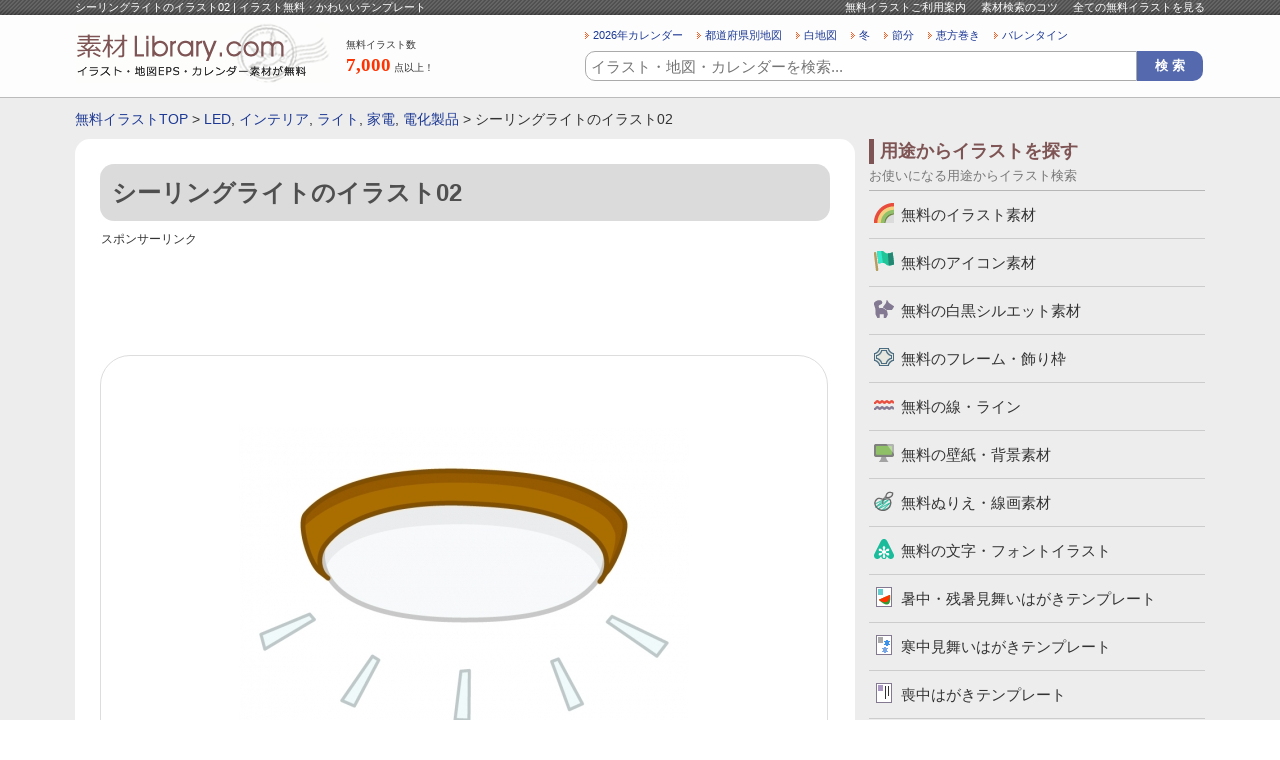

--- FILE ---
content_type: text/html; charset=UTF-8
request_url: https://www.sozai-library.com/sozai/14594
body_size: 9048
content:































	
		<!DOCTYPE html>
	<html lang="ja">
		<head prefix="og: http://ogp.me/ns# fb: http://ogp.me/ns/fb# article: http://ogp.me/ns/article#">
		
		<meta name="viewport" content="width=device-width, initial-scale=1">

		
		<!-- All in One SEO 4.9.3 - aioseo.com -->
		<title>シーリングライトのイラスト02 | イラスト無料・かわいいテンプレート</title>
	<meta name="description" content="シーリングライトのイラスト02です。天井面に取り付ける照明のシーリングライトをイラストにしました。シンプルなので、必要に応じて色や大きさなどをご自由に加工しても大丈夫です。透過になったPNGデータも入っています。ライト、LED、電化製品、家電、インテリア。" />
	<meta name="robots" content="max-snippet:-1, max-image-preview:large, max-video-preview:-1" />
	<link rel="canonical" href="https://www.sozai-library.com/sozai/14594" />
	<meta name="generator" content="All in One SEO (AIOSEO) 4.9.3" />
		<!-- All in One SEO -->

<link rel='stylesheet' id='wp_dlmp_styles-css' href='https://www.sozai-library.com/wp-content/plugins/download-monitor/page-addon/styles.css' type='text/css' media='all' />
	<style type='text/css'>
	.download-info .download-button {
		background-image: url(https://www.sozai-library.com/wp-content/plugins/download-monitor/page-addon/downloadbutton.gif);
	}
	.download-info .more-button {
		background-image: url(https://www.sozai-library.com/wp-content/plugins/download-monitor/page-addon/morebutton.gif);
	}
	</style>

				
				
				
				
				<meta name="Copyright" content="Copyright &copy; www.sozai-library.com 2013-2026 All Rights Reserved." />
		<meta http-equiv="Content-Style-Type" content="text/css" />
		<meta http-equiv="Content-Script-Type" content="text/javascript" />
		<link rel="stylesheet" type="text/css" media="all" href="https://www.sozai-library.com/wp-content/themes/treasure/style.css" />
		<link rel="stylesheet" type="text/css" media="all" href="https://www.sozai-library.com/wp-content/themes/treasure/css/common.css" />
				<link rel="stylesheet" type="text/css" media="all" href="https://www.sozai-library.com/wp-content/themes/treasure/css/layout.css" />
				<meta charset="UTF-8" />
		
				<meta property="og:title" content="シーリングライトのイラスト02 | イラスト無料・かわいいテンプレート" />
		<meta property="og:description" content="すべてのイラストが無料！地図・カレンダー・壁紙・かわいいフリーイラストも豊富にご用意している無料のイラストサイトです。" />
		<meta property="og:image" content="https://www.sozai-library.com/wp-content/themes/treasure/images/common/logo-2.gif" />
						<script async src="https://pagead2.googlesyndication.com/pagead/js/adsbygoogle.js?client=ca-pub-5378534804093260"
		     crossorigin="anonymous"></script>
		
				<!-- Global site tag (gtag.js) - Google Analytics -->
		<script async src="https://www.googletagmanager.com/gtag/js?id=UA-39566497-1"></script>
		<script>
		  window.dataLayer = window.dataLayer || [];
		  function gtag(){dataLayer.push(arguments);}
		  gtag('js', new Date());

		  gtag('config', 'UA-39566497-1');
		</script>

	</head>
	<body>
				<div id="wrapper">
			<div id="header">
				<div id="headerInn">
					<div id="beltBox">
						<div class="ctsBox">
							<h1>
																シーリングライトのイラスト02 | イラスト無料・かわいいテンプレート							</h1>
							<ul>
								<li><a href="https://www.sozai-library.com/about/">無料イラストご利用案内</a></li>
								<li><a href="https://www.sozai-library.com/about/#searchInfoBox">素材検索のコツ</a></li>
								<li><a href="https://www.sozai-library.com/sozai/cate/">全ての無料イラストを見る</a></li>
							</ul>
						</div>
						<!-- /ctsBox -->
					</div>
					<!-- beltBox -->
					<div id="headerMainBox">
						<h2>
							<a href="https://www.sozai-library.com"><img src="https://www.sozai-library.com/wp-content/themes/treasure/images/common/logo.png" width="256" height="60" alt="イラスト無料のテンプレートサイト" /></a>
						</h2>
						<dl class="illustCnt">
							<dt>無料イラスト数</dt>
							<dd><span>7,000</span>点以上！</dd>
						</dl>
						<div id="headR">
							














<ul class="searchKwBox">
	<li><a href="https://www.sozai-library.com/keyword/2026年">2026年カレンダー</a></li>
	<li><a href="https://www.sozai-library.com/keyword/市区町村別">都道府県別地図</a></li>
	<li><a href="https://www.sozai-library.com/keyword/白地図">白地図</a></li>
	<li><a href="https://www.sozai-library.com/keyword/冬">冬</a></li>
	<li><a href="https://www.sozai-library.com/keyword/節分">節分</a></li>
	<li><a href="https://www.sozai-library.com/keyword/恵方巻き">恵方巻き</a></li>
	<li><a href="https://www.sozai-library.com/keyword/バレンタイン">バレンタイン</a></li>
</ul>
							
	<div class="searchBox">
		<form role="search" method="get" id="searchform" action="https://www.sozai-library.com/">
			<dl>
				<dt><input type="text" value="" name="s" id="s" placeholder="イラスト・地図・カレンダーを検索..." /></dt>
				<dd><input type="button" value="検 索" id="searchsubmit" onClick="void(this.form.submit());return false" /></dd>
							</dl>
		</form>
	</div>

						</div>
						<!-- /headR -->
					</div>
					<!-- /headerMainBox -->
				</div>
				<!-- /headerInn -->
			</div>
			<!-- /header -->

										<div id="breadBox">
					<div class="inn">
						<a href="https://www.sozai-library.com">無料イラストTOP</a> &gt; <a href="https://www.sozai-library.com/keyword/led">LED</a>, <a href="https://www.sozai-library.com/keyword/%e3%82%a4%e3%83%b3%e3%83%86%e3%83%aa%e3%82%a2">インテリア</a>, <a href="https://www.sozai-library.com/keyword/%e3%83%a9%e3%82%a4%e3%83%88">ライト</a>, <a href="https://www.sozai-library.com/keyword/%e5%ae%b6%e9%9b%bb">家電</a>, <a href="https://www.sozai-library.com/keyword/%e9%9b%bb%e5%8c%96%e8%a3%bd%e5%93%81">電化製品</a> &gt; シーリングライトのイラスト02					</div>
				</div>
			
			<div id="container">


	
	<div id="main">
		<div id="sozaiDtlBox">

			
				<div class="dtlTitBox">
					<h2>シーリングライトのイラスト02</h2>
									</div>

				<div class="free728-90">
					<p class="sponsorLinkNormal">スポンサーリンク</p>
					<script async src="https://pagead2.googlesyndication.com/pagead/js/adsbygoogle.js?client=ca-pub-5378534804093260"
					     crossorigin="anonymous"></script>
					<!-- 詳細ページ レスポンシブ -->
					<ins class="adsbygoogle"
					     style="display:block"
					     data-ad-client="ca-pub-5378534804093260"
					     data-ad-slot="2568892554"
					     data-ad-format="horizontal"
					     data-full-width-responsive="true"></ins>
					<script>
					     (adsbygoogle = window.adsbygoogle || []).push({});
					</script>
				</div>

				
				<div id="sozaiPhBox" oncontextmenu="return false;">
					<div id="sozaiPh">
						<img width="450" height="337" src="https://www.sozai-library.com/wp-content/uploads/2018/07/celling-light_14594-450x337.jpg" class="attachment-post-thumbnail size-post-thumbnail wp-post-image" alt="シーリングライトのイラスト02" decoding="async" fetchpriority="high" srcset="https://www.sozai-library.com/wp-content/uploads/2018/07/celling-light_14594-450x337.jpg 450w, https://www.sozai-library.com/wp-content/uploads/2018/07/celling-light_14594-300x225.jpg 300w, https://www.sozai-library.com/wp-content/uploads/2018/07/celling-light_14594-56x42.jpg 56w, https://www.sozai-library.com/wp-content/uploads/2018/07/celling-light_14594-112x84.jpg 112w, https://www.sozai-library.com/wp-content/uploads/2018/07/celling-light_14594-90x67.jpg 90w, https://www.sozai-library.com/wp-content/uploads/2018/07/celling-light_14594.jpg 800w" sizes="(max-width: 450px) 100vw, 450px" />					</div>
				</div>

				
				<div class="free728-90">
					<p class="sponsorLinkNormal">スポンサーリンク</p>
					<script async src="https://pagead2.googlesyndication.com/pagead/js/adsbygoogle.js?client=ca-pub-5378534804093260"
					     crossorigin="anonymous"></script>
					<!-- 詳細ページ レスポンシブ 2 -->
					<ins class="adsbygoogle"
					     style="display:block"
					     data-ad-client="ca-pub-5378534804093260"
					     data-ad-slot="8942729219"
					     data-ad-format="auto"
					     data-full-width-responsive="true"></ins>
					<script>
					     (adsbygoogle = window.adsbygoogle || []).push({});
					</script>
				</div>

								<div id="sozaiNameBox">
					<p>無料イラスト名</p>
					<strong>シーリングライトのイラスト02</strong>
				</div>
				<!-- /sozaiNameBox -->

								<div id="dataType">
					<h3>イラストのデータ形式</h3>
					<ul>
																			<li id="eps">EPS</li>
						
													<li id="jpg">JPG</li>
						
													<li id="png">PNG</li>
											</ul>
				</div>

								<div id="cateBox">
					<h3>イラストのカテゴリ</h3>
					<ul>
						<li><a href="https://www.sozai-library.com/sozai/cate/illust" rel="tag">無料のイラスト素材</a></li>
					</ul>
				</div>

								<div id="keywordBox">
					<h3>イラストのキーワード</h3>
						<ul>
<li><a href="https://www.sozai-library.com/keyword/led">LED</a></li>
<li><a href="https://www.sozai-library.com/keyword/%e3%82%a4%e3%83%b3%e3%83%86%e3%83%aa%e3%82%a2">インテリア</a></li>
<li><a href="https://www.sozai-library.com/keyword/%e3%83%a9%e3%82%a4%e3%83%88">ライト</a></li>
<li><a href="https://www.sozai-library.com/keyword/%e5%ae%b6%e9%9b%bb">家電</a></li>
<li><a href="https://www.sozai-library.com/keyword/%e9%9b%bb%e5%8c%96%e8%a3%bd%e5%93%81">電化製品</a></li>
</ul>				</div>
				<!-- /keywordBox -->

																																																																												
									<div id="sozaiRecommendBox">
						<div class="titBox">
							<h3>シーリングライトのイラスト02に関連した無料イラスト</h3>
													</div>
						<div class="ctsBox">
																											<ul>
											<li><a href="https://www.sozai-library.com/sozai/14593"><img width="112" height="84" src="https://www.sozai-library.com/wp-content/uploads/2018/07/celling-light_14593-112x84.jpg" class="attachment-top_thumbnail size-top_thumbnail wp-post-image" alt="シーリングライトのイラスト" decoding="async" srcset="https://www.sozai-library.com/wp-content/uploads/2018/07/celling-light_14593-112x84.jpg 112w, https://www.sozai-library.com/wp-content/uploads/2018/07/celling-light_14593-300x225.jpg 300w, https://www.sozai-library.com/wp-content/uploads/2018/07/celling-light_14593-450x337.jpg 450w, https://www.sozai-library.com/wp-content/uploads/2018/07/celling-light_14593-56x42.jpg 56w, https://www.sozai-library.com/wp-content/uploads/2018/07/celling-light_14593-90x67.jpg 90w, https://www.sozai-library.com/wp-content/uploads/2018/07/celling-light_14593.jpg 800w" sizes="(max-width: 112px) 100vw, 112px" /></a></li>
											<li><a href="https://www.sozai-library.com/sozai/14593">シーリングライトのイラスト</a></li>
										</ul>
																			<ul>
											<li><a href="https://www.sozai-library.com/sozai/12981"><img width="112" height="84" src="https://www.sozai-library.com/wp-content/uploads/2017/11/led_light-bulb_12981-112x84.jpg" class="attachment-top_thumbnail size-top_thumbnail wp-post-image" alt="点灯しているLED電球・ライトのイラスト02" decoding="async" srcset="https://www.sozai-library.com/wp-content/uploads/2017/11/led_light-bulb_12981-112x84.jpg 112w, https://www.sozai-library.com/wp-content/uploads/2017/11/led_light-bulb_12981-300x225.jpg 300w, https://www.sozai-library.com/wp-content/uploads/2017/11/led_light-bulb_12981-450x337.jpg 450w, https://www.sozai-library.com/wp-content/uploads/2017/11/led_light-bulb_12981-56x42.jpg 56w, https://www.sozai-library.com/wp-content/uploads/2017/11/led_light-bulb_12981-90x67.jpg 90w, https://www.sozai-library.com/wp-content/uploads/2017/11/led_light-bulb_12981.jpg 800w" sizes="(max-width: 112px) 100vw, 112px" /></a></li>
											<li><a href="https://www.sozai-library.com/sozai/12981">点灯しているLED電球・ライトのイラスト02</a></li>
										</ul>
																			<ul>
											<li><a href="https://www.sozai-library.com/sozai/12980"><img width="112" height="84" src="https://www.sozai-library.com/wp-content/uploads/2017/11/led_light-bulb_12980-112x84.jpg" class="attachment-top_thumbnail size-top_thumbnail wp-post-image" alt="LED電球・ライトのイラスト02" decoding="async" loading="lazy" srcset="https://www.sozai-library.com/wp-content/uploads/2017/11/led_light-bulb_12980-112x84.jpg 112w, https://www.sozai-library.com/wp-content/uploads/2017/11/led_light-bulb_12980-300x225.jpg 300w, https://www.sozai-library.com/wp-content/uploads/2017/11/led_light-bulb_12980-450x337.jpg 450w, https://www.sozai-library.com/wp-content/uploads/2017/11/led_light-bulb_12980-56x42.jpg 56w, https://www.sozai-library.com/wp-content/uploads/2017/11/led_light-bulb_12980-90x67.jpg 90w, https://www.sozai-library.com/wp-content/uploads/2017/11/led_light-bulb_12980.jpg 800w" sizes="auto, (max-width: 112px) 100vw, 112px" /></a></li>
											<li><a href="https://www.sozai-library.com/sozai/12980">LED電球・ライトのイラスト02</a></li>
										</ul>
																			<ul>
											<li><a href="https://www.sozai-library.com/sozai/12979"><img width="112" height="84" src="https://www.sozai-library.com/wp-content/uploads/2017/11/led_light-bulb_12979-112x84.jpg" class="attachment-top_thumbnail size-top_thumbnail wp-post-image" alt="点灯しているLED電球・ライトのイラスト" decoding="async" loading="lazy" srcset="https://www.sozai-library.com/wp-content/uploads/2017/11/led_light-bulb_12979-112x84.jpg 112w, https://www.sozai-library.com/wp-content/uploads/2017/11/led_light-bulb_12979-300x225.jpg 300w, https://www.sozai-library.com/wp-content/uploads/2017/11/led_light-bulb_12979-450x337.jpg 450w, https://www.sozai-library.com/wp-content/uploads/2017/11/led_light-bulb_12979-56x42.jpg 56w, https://www.sozai-library.com/wp-content/uploads/2017/11/led_light-bulb_12979-90x67.jpg 90w, https://www.sozai-library.com/wp-content/uploads/2017/11/led_light-bulb_12979.jpg 800w" sizes="auto, (max-width: 112px) 100vw, 112px" /></a></li>
											<li><a href="https://www.sozai-library.com/sozai/12979">点灯しているLED電球・ライトのイラスト</a></li>
										</ul>
																							</div>
						<p class="listLink">
							<a href="https://www.sozai-library.com/sozai/cate/">他の無料イラストを見る</a>
						</p>
					</div>
					<!-- /sozaiRecommendBox -->
				
				<ul id="txtDtlTop-2">
					<li>・「<a href="https://www.sozai-library.com">イラスト無料の素材ライブラリー.com</a>」のイラストデータは、個人利用法人利用問わず無料でご利用可能です。</li>
					<li>・無料イラストはIllustratorで編集可能なEPSのベクターデータ（一部イラスト素材を除く）・透過PNG・JPG（まとめてZIPになってます）が入ってますので、必要に応じて加工は自由にしていただいて問題ありません。</li>
					<li>・「シーリングライトのイラスト02」の無料イラストは、このページの「ダウンロード」ボタンをクリックするだけで完了できます。</li>
				</ul>

				<div class="sozaiNameBox-2">
					<h3>シーリングライトのイラスト02</h3>
				</div>

				<div id="sozaiTxt">
					<p>シーリングライトのイラスト02です。</p>
<p>天井面に取り付ける照明のシーリングライトをイラストにしました。</p>
<p>シンプルなので、必要に応じて色や大きさなどをご自由に加工しても大丈夫です。</p>
<p>また、透過になったPNGデータも入っていますが、Illustratorで必要に応じてファイル形式の変換やアレンジもできます。</p>
<p>[ライト、LED、電化製品、家電、インテリア]</p>
<a class="downloadlink" href="https://www.sozai-library.com/download14594.zip">シーリングライトのイラスト02</a>
					<div class="dlTxt-1"><a href="https://www.sozai-library.com/policy/">ご利用規約</a>をお読みの上イラスト・素材をご利用ください。</div>
					<div class="dlTxt-1">
						<strong>■「Google Chrome」「Microsoft Edge」をお使いでダウンロードできない場合</strong><br />
						Google Chrome、Microsoft Edgeのブラウザにて<br />
						一部ダウンロードができないケースがあることを確認しております。<br />
						その場合はお手数ではございますが「Firefox」ブラウザにて<br />
						ダウンロードいただけますようお願い申し上げます。
					</div>
				</div>

				
				<div class="free728-90">
					<p class="sponsorLinkNormal">スポンサーリンク</p>
					<script async src="https://pagead2.googlesyndication.com/pagead/js/adsbygoogle.js?client=ca-pub-5378534804093260"
					     crossorigin="anonymous"></script>
					<!-- 詳細ページ レスポンシブ 4 -->
					<ins class="adsbygoogle"
					     style="display:block"
					     data-ad-client="ca-pub-5378534804093260"
					     data-ad-slot="7242828250"
					     data-ad-format="auto"
					     data-full-width-responsive="true"></ins>
					<script>
					     (adsbygoogle = window.adsbygoogle || []).push({});
					</script>
				</div>


								<div id="sozaiEtcBox">
					<div class="titBox">
						<h3>「シーリングライトのイラスト02」と同じカテゴリのイラスト</h3>
					</div>
					<div class="ctsBox-4">

																								
						
																			<ul>
								<li class="thumb"><a href="https://www.sozai-library.com/sozai/15657"><img width="152" height="114" src="https://www.sozai-library.com/wp-content/uploads/2019/10/jyuuki_crane_15657.jpg" class="attachment-152x152 size-152x152 wp-post-image" alt="かわいいクレーン車のイラスト" decoding="async" loading="lazy" srcset="https://www.sozai-library.com/wp-content/uploads/2019/10/jyuuki_crane_15657.jpg 800w, https://www.sozai-library.com/wp-content/uploads/2019/10/jyuuki_crane_15657-300x225.jpg 300w, https://www.sozai-library.com/wp-content/uploads/2019/10/jyuuki_crane_15657-450x337.jpg 450w, https://www.sozai-library.com/wp-content/uploads/2019/10/jyuuki_crane_15657-56x42.jpg 56w, https://www.sozai-library.com/wp-content/uploads/2019/10/jyuuki_crane_15657-112x84.jpg 112w, https://www.sozai-library.com/wp-content/uploads/2019/10/jyuuki_crane_15657-90x67.jpg 90w" sizes="auto, (max-width: 152px) 100vw, 152px" /></a></li>
																<li><a href="https://www.sozai-library.com/sozai/15657">かわいいクレーン車のイラスト</a></li>
							</ul>
																										<ul>
								<li class="thumb"><a href="https://www.sozai-library.com/sozai/4889"><img width="152" height="114" src="https://www.sozai-library.com/wp-content/uploads/2015/06/4889.jpg" class="attachment-152x152 size-152x152 wp-post-image" alt="二輪の重なった延齢草（エンレイソウ）のイラスト" decoding="async" loading="lazy" srcset="https://www.sozai-library.com/wp-content/uploads/2015/06/4889.jpg 800w, https://www.sozai-library.com/wp-content/uploads/2015/06/4889-300x225.jpg 300w, https://www.sozai-library.com/wp-content/uploads/2015/06/4889-450x337.jpg 450w, https://www.sozai-library.com/wp-content/uploads/2015/06/4889-56x42.jpg 56w, https://www.sozai-library.com/wp-content/uploads/2015/06/4889-112x84.jpg 112w, https://www.sozai-library.com/wp-content/uploads/2015/06/4889-90x67.jpg 90w" sizes="auto, (max-width: 152px) 100vw, 152px" /></a></li>
																<li><a href="https://www.sozai-library.com/sozai/4889">二輪の重なった延齢草（エンレイソウ）のイラスト</a></li>
							</ul>
																										<ul>
								<li class="thumb"><a href="https://www.sozai-library.com/sozai/8633"><img width="152" height="114" src="https://www.sozai-library.com/wp-content/uploads/2016/09/8633.jpg" class="attachment-152x152 size-152x152 wp-post-image" alt="母の日・ラッピングされたカーネーションのイラスト" decoding="async" loading="lazy" srcset="https://www.sozai-library.com/wp-content/uploads/2016/09/8633.jpg 800w, https://www.sozai-library.com/wp-content/uploads/2016/09/8633-300x225.jpg 300w, https://www.sozai-library.com/wp-content/uploads/2016/09/8633-450x337.jpg 450w, https://www.sozai-library.com/wp-content/uploads/2016/09/8633-56x42.jpg 56w, https://www.sozai-library.com/wp-content/uploads/2016/09/8633-112x84.jpg 112w, https://www.sozai-library.com/wp-content/uploads/2016/09/8633-90x67.jpg 90w" sizes="auto, (max-width: 152px) 100vw, 152px" /></a></li>
																<li><a href="https://www.sozai-library.com/sozai/8633">母の日・ラッピングされたカーネーションのイラスト</a></li>
							</ul>
																										<ul class="last">
								<li class="thumb"><a href="https://www.sozai-library.com/sozai/519"><img width="152" height="114" src="https://www.sozai-library.com/wp-content/uploads/2013/05/00519.jpg" class="attachment-152x152 size-152x152 wp-post-image" alt="ゲーム機（DS風）イラスト素材　無料ダウンロード" decoding="async" loading="lazy" srcset="https://www.sozai-library.com/wp-content/uploads/2013/05/00519.jpg 800w, https://www.sozai-library.com/wp-content/uploads/2013/05/00519-300x225.jpg 300w, https://www.sozai-library.com/wp-content/uploads/2013/05/00519-450x337.jpg 450w, https://www.sozai-library.com/wp-content/uploads/2013/05/00519-56x42.jpg 56w, https://www.sozai-library.com/wp-content/uploads/2013/05/00519-112x84.jpg 112w, https://www.sozai-library.com/wp-content/uploads/2013/05/00519-90x67.jpg 90w" sizes="auto, (max-width: 152px) 100vw, 152px" /></a></li>
																<li><a href="https://www.sozai-library.com/sozai/519">ゲーム機（DS風）イラスト素材</a></li>
							</ul>
							<div class="clr"></div>																			<ul>
								<li class="thumb"><a href="https://www.sozai-library.com/sozai/978"><img width="152" height="114" src="https://www.sozai-library.com/wp-content/uploads/2013/07/00978.jpg" class="attachment-152x152 size-152x152 wp-post-image" alt="牛乳・ミルクイラスト素材" decoding="async" loading="lazy" srcset="https://www.sozai-library.com/wp-content/uploads/2013/07/00978.jpg 800w, https://www.sozai-library.com/wp-content/uploads/2013/07/00978-300x225.jpg 300w, https://www.sozai-library.com/wp-content/uploads/2013/07/00978-450x337.jpg 450w, https://www.sozai-library.com/wp-content/uploads/2013/07/00978-56x42.jpg 56w, https://www.sozai-library.com/wp-content/uploads/2013/07/00978-112x84.jpg 112w, https://www.sozai-library.com/wp-content/uploads/2013/07/00978-90x67.jpg 90w" sizes="auto, (max-width: 152px) 100vw, 152px" /></a></li>
																<li><a href="https://www.sozai-library.com/sozai/978">牛乳・ミルクイラスト素材</a></li>
							</ul>
																										<ul>
								<li class="thumb"><a href="https://www.sozai-library.com/sozai/11129"><img width="152" height="114" src="https://www.sozai-library.com/wp-content/uploads/2017/06/sweets_chocolate_roll-cake_11129.jpg" class="attachment-152x152 size-152x152 wp-post-image" alt="チョコレートロールケーキのイラスト" decoding="async" loading="lazy" srcset="https://www.sozai-library.com/wp-content/uploads/2017/06/sweets_chocolate_roll-cake_11129.jpg 800w, https://www.sozai-library.com/wp-content/uploads/2017/06/sweets_chocolate_roll-cake_11129-300x225.jpg 300w, https://www.sozai-library.com/wp-content/uploads/2017/06/sweets_chocolate_roll-cake_11129-450x337.jpg 450w, https://www.sozai-library.com/wp-content/uploads/2017/06/sweets_chocolate_roll-cake_11129-56x42.jpg 56w, https://www.sozai-library.com/wp-content/uploads/2017/06/sweets_chocolate_roll-cake_11129-112x84.jpg 112w, https://www.sozai-library.com/wp-content/uploads/2017/06/sweets_chocolate_roll-cake_11129-90x67.jpg 90w" sizes="auto, (max-width: 152px) 100vw, 152px" /></a></li>
																<li><a href="https://www.sozai-library.com/sozai/11129">チョコレートロールケーキのイラスト</a></li>
							</ul>
																										<ul>
								<li class="thumb"><a href="https://www.sozai-library.com/sozai/15754"><img width="152" height="114" src="https://www.sozai-library.com/wp-content/uploads/2019/10/kanmi_anmitsu_15754.jpg" class="attachment-152x152 size-152x152 wp-post-image" alt="甘味・あんみつのイラスト" decoding="async" loading="lazy" srcset="https://www.sozai-library.com/wp-content/uploads/2019/10/kanmi_anmitsu_15754.jpg 800w, https://www.sozai-library.com/wp-content/uploads/2019/10/kanmi_anmitsu_15754-300x225.jpg 300w, https://www.sozai-library.com/wp-content/uploads/2019/10/kanmi_anmitsu_15754-450x337.jpg 450w, https://www.sozai-library.com/wp-content/uploads/2019/10/kanmi_anmitsu_15754-56x42.jpg 56w, https://www.sozai-library.com/wp-content/uploads/2019/10/kanmi_anmitsu_15754-112x84.jpg 112w, https://www.sozai-library.com/wp-content/uploads/2019/10/kanmi_anmitsu_15754-90x67.jpg 90w" sizes="auto, (max-width: 152px) 100vw, 152px" /></a></li>
																<li><a href="https://www.sozai-library.com/sozai/15754">甘味・あんみつのイラスト</a></li>
							</ul>
																										<ul class="last">
								<li class="thumb"><a href="https://www.sozai-library.com/sozai/14198"><img width="152" height="114" src="https://www.sozai-library.com/wp-content/uploads/2018/05/food_kenchin-jiru_14198.jpg" class="attachment-152x152 size-152x152 wp-post-image" alt="けんちん汁のイラスト02" decoding="async" loading="lazy" srcset="https://www.sozai-library.com/wp-content/uploads/2018/05/food_kenchin-jiru_14198.jpg 800w, https://www.sozai-library.com/wp-content/uploads/2018/05/food_kenchin-jiru_14198-300x225.jpg 300w, https://www.sozai-library.com/wp-content/uploads/2018/05/food_kenchin-jiru_14198-450x337.jpg 450w, https://www.sozai-library.com/wp-content/uploads/2018/05/food_kenchin-jiru_14198-56x42.jpg 56w, https://www.sozai-library.com/wp-content/uploads/2018/05/food_kenchin-jiru_14198-112x84.jpg 112w, https://www.sozai-library.com/wp-content/uploads/2018/05/food_kenchin-jiru_14198-90x67.jpg 90w" sizes="auto, (max-width: 152px) 100vw, 152px" /></a></li>
																<li><a href="https://www.sozai-library.com/sozai/14198">けんちん汁のイラスト02</a></li>
							</ul>
							<div class="clr"></div>											</div>

					<div class="titBox">
						<h3>その他の無料イラスト</h3>
					</div>
					<div class="ctsBox-4">
													<ul>
								<li class="thumb"><a href="https://www.sozai-library.com/sozai/3296"><img width="152" height="114" src="https://www.sozai-library.com/wp-content/uploads/2014/12/3296.jpg" class="attachment-152x152 size-152x152 wp-post-image" alt="和食を食べている女性のイラスト素材" decoding="async" loading="lazy" srcset="https://www.sozai-library.com/wp-content/uploads/2014/12/3296.jpg 800w, https://www.sozai-library.com/wp-content/uploads/2014/12/3296-300x225.jpg 300w, https://www.sozai-library.com/wp-content/uploads/2014/12/3296-450x337.jpg 450w, https://www.sozai-library.com/wp-content/uploads/2014/12/3296-56x42.jpg 56w, https://www.sozai-library.com/wp-content/uploads/2014/12/3296-112x84.jpg 112w, https://www.sozai-library.com/wp-content/uploads/2014/12/3296-90x67.jpg 90w" sizes="auto, (max-width: 152px) 100vw, 152px" /></a></li>
																<li><a href="https://www.sozai-library.com/sozai/3296">和食を食べている女性のイラスト素材</a></li>
							</ul>
																				<ul>
								<li class="thumb"><a href="https://www.sozai-library.com/sozai/835"><img width="152" height="114" src="https://www.sozai-library.com/wp-content/uploads/2013/06/00835.jpg" class="attachment-152x152 size-152x152 wp-post-image" alt="どんぐりイラスト素材" decoding="async" loading="lazy" srcset="https://www.sozai-library.com/wp-content/uploads/2013/06/00835.jpg 800w, https://www.sozai-library.com/wp-content/uploads/2013/06/00835-300x225.jpg 300w, https://www.sozai-library.com/wp-content/uploads/2013/06/00835-450x337.jpg 450w, https://www.sozai-library.com/wp-content/uploads/2013/06/00835-56x42.jpg 56w, https://www.sozai-library.com/wp-content/uploads/2013/06/00835-112x84.jpg 112w, https://www.sozai-library.com/wp-content/uploads/2013/06/00835-90x67.jpg 90w" sizes="auto, (max-width: 152px) 100vw, 152px" /></a></li>
																<li><a href="https://www.sozai-library.com/sozai/835">どんぐりイラスト素材</a></li>
							</ul>
																				<ul>
								<li class="thumb"><a href="https://www.sozai-library.com/sozai/2454"><img width="152" height="114" src="https://www.sozai-library.com/wp-content/uploads/2014/07/2454.jpg" class="attachment-152x152 size-152x152 wp-post-image" alt="福岡県の白地図のイラスト素材" decoding="async" loading="lazy" srcset="https://www.sozai-library.com/wp-content/uploads/2014/07/2454.jpg 800w, https://www.sozai-library.com/wp-content/uploads/2014/07/2454-300x225.jpg 300w, https://www.sozai-library.com/wp-content/uploads/2014/07/2454-450x337.jpg 450w, https://www.sozai-library.com/wp-content/uploads/2014/07/2454-56x42.jpg 56w, https://www.sozai-library.com/wp-content/uploads/2014/07/2454-112x84.jpg 112w, https://www.sozai-library.com/wp-content/uploads/2014/07/2454-90x67.jpg 90w" sizes="auto, (max-width: 152px) 100vw, 152px" /></a></li>
																<li><a href="https://www.sozai-library.com/sozai/2454">福岡県の白地図のイラスト素材</a></li>
							</ul>
																				<ul class="last">
								<li class="thumb"><a href="https://www.sozai-library.com/sozai/14032"><img width="152" height="114" src="https://www.sozai-library.com/wp-content/uploads/2018/04/drier_male_14032.jpg" class="attachment-152x152 size-152x152 wp-post-image" alt="ドライヤーで髪を乾かしている男性のイラスト" decoding="async" loading="lazy" srcset="https://www.sozai-library.com/wp-content/uploads/2018/04/drier_male_14032.jpg 800w, https://www.sozai-library.com/wp-content/uploads/2018/04/drier_male_14032-300x225.jpg 300w, https://www.sozai-library.com/wp-content/uploads/2018/04/drier_male_14032-450x337.jpg 450w, https://www.sozai-library.com/wp-content/uploads/2018/04/drier_male_14032-56x42.jpg 56w, https://www.sozai-library.com/wp-content/uploads/2018/04/drier_male_14032-112x84.jpg 112w, https://www.sozai-library.com/wp-content/uploads/2018/04/drier_male_14032-90x67.jpg 90w" sizes="auto, (max-width: 152px) 100vw, 152px" /></a></li>
																<li><a href="https://www.sozai-library.com/sozai/14032">ドライヤーで髪を乾かしている男性のイラスト</a></li>
							</ul>
							<div class="clr"></div>													<ul>
								<li class="thumb"><a href="https://www.sozai-library.com/sozai/15507"><img width="152" height="114" src="https://www.sozai-library.com/wp-content/uploads/2019/08/vegetable_naganegi_15507.jpg" class="attachment-152x152 size-152x152 wp-post-image" alt="カットした長ネギのイラスト" decoding="async" loading="lazy" srcset="https://www.sozai-library.com/wp-content/uploads/2019/08/vegetable_naganegi_15507.jpg 800w, https://www.sozai-library.com/wp-content/uploads/2019/08/vegetable_naganegi_15507-300x225.jpg 300w, https://www.sozai-library.com/wp-content/uploads/2019/08/vegetable_naganegi_15507-450x337.jpg 450w, https://www.sozai-library.com/wp-content/uploads/2019/08/vegetable_naganegi_15507-56x42.jpg 56w, https://www.sozai-library.com/wp-content/uploads/2019/08/vegetable_naganegi_15507-112x84.jpg 112w, https://www.sozai-library.com/wp-content/uploads/2019/08/vegetable_naganegi_15507-90x67.jpg 90w" sizes="auto, (max-width: 152px) 100vw, 152px" /></a></li>
																<li><a href="https://www.sozai-library.com/sozai/15507">カットした長ネギのイラスト</a></li>
							</ul>
																				<ul>
								<li class="thumb"><a href="https://www.sozai-library.com/sozai/10938"><img width="152" height="114" src="https://www.sozai-library.com/wp-content/uploads/2017/05/kougu_chainsaw_10938.jpg" class="attachment-152x152 size-152x152 wp-post-image" alt="チェーンソーのイラスト02" decoding="async" loading="lazy" srcset="https://www.sozai-library.com/wp-content/uploads/2017/05/kougu_chainsaw_10938.jpg 800w, https://www.sozai-library.com/wp-content/uploads/2017/05/kougu_chainsaw_10938-300x225.jpg 300w, https://www.sozai-library.com/wp-content/uploads/2017/05/kougu_chainsaw_10938-450x337.jpg 450w, https://www.sozai-library.com/wp-content/uploads/2017/05/kougu_chainsaw_10938-56x42.jpg 56w, https://www.sozai-library.com/wp-content/uploads/2017/05/kougu_chainsaw_10938-112x84.jpg 112w, https://www.sozai-library.com/wp-content/uploads/2017/05/kougu_chainsaw_10938-90x67.jpg 90w" sizes="auto, (max-width: 152px) 100vw, 152px" /></a></li>
																<li><a href="https://www.sozai-library.com/sozai/10938">チェーンソーのイラスト02</a></li>
							</ul>
																				<ul>
								<li class="thumb"><a href="https://www.sozai-library.com/sozai/12189"><img width="152" height="114" src="https://www.sozai-library.com/wp-content/uploads/2017/09/gakki_accordion_12189.jpg" class="attachment-152x152 size-152x152 wp-post-image" alt="アコーディオンのイラスト" decoding="async" loading="lazy" srcset="https://www.sozai-library.com/wp-content/uploads/2017/09/gakki_accordion_12189.jpg 800w, https://www.sozai-library.com/wp-content/uploads/2017/09/gakki_accordion_12189-300x225.jpg 300w, https://www.sozai-library.com/wp-content/uploads/2017/09/gakki_accordion_12189-450x337.jpg 450w, https://www.sozai-library.com/wp-content/uploads/2017/09/gakki_accordion_12189-56x42.jpg 56w, https://www.sozai-library.com/wp-content/uploads/2017/09/gakki_accordion_12189-112x84.jpg 112w, https://www.sozai-library.com/wp-content/uploads/2017/09/gakki_accordion_12189-90x67.jpg 90w" sizes="auto, (max-width: 152px) 100vw, 152px" /></a></li>
																<li><a href="https://www.sozai-library.com/sozai/12189">アコーディオンのイラスト</a></li>
							</ul>
																				<ul class="last">
								<li class="thumb"><a href="https://www.sozai-library.com/sozai/5926"><img width="152" height="114" src="https://www.sozai-library.com/wp-content/uploads/2015/11/5926.jpg" class="attachment-152x152 size-152x152 wp-post-image" alt="お猿さんの置物と「申」の年賀イラスト02" decoding="async" loading="lazy" srcset="https://www.sozai-library.com/wp-content/uploads/2015/11/5926.jpg 800w, https://www.sozai-library.com/wp-content/uploads/2015/11/5926-300x225.jpg 300w, https://www.sozai-library.com/wp-content/uploads/2015/11/5926-450x337.jpg 450w, https://www.sozai-library.com/wp-content/uploads/2015/11/5926-56x42.jpg 56w, https://www.sozai-library.com/wp-content/uploads/2015/11/5926-112x84.jpg 112w, https://www.sozai-library.com/wp-content/uploads/2015/11/5926-90x67.jpg 90w" sizes="auto, (max-width: 152px) 100vw, 152px" /></a></li>
																<li><a href="https://www.sozai-library.com/sozai/5926">お猿さんの置物と「申」の年賀イラスト02</a></li>
							</ul>
							<div class="clr"></div>													<ul>
								<li class="thumb"><a href="https://www.sozai-library.com/sozai/5169"><img width="152" height="114" src="https://www.sozai-library.com/wp-content/uploads/2015/08/5169.jpg" class="attachment-152x152 size-152x152 wp-post-image" alt="爽やかな水色の自転車のイラスト" decoding="async" loading="lazy" srcset="https://www.sozai-library.com/wp-content/uploads/2015/08/5169.jpg 800w, https://www.sozai-library.com/wp-content/uploads/2015/08/5169-300x225.jpg 300w, https://www.sozai-library.com/wp-content/uploads/2015/08/5169-450x337.jpg 450w, https://www.sozai-library.com/wp-content/uploads/2015/08/5169-56x42.jpg 56w, https://www.sozai-library.com/wp-content/uploads/2015/08/5169-112x84.jpg 112w, https://www.sozai-library.com/wp-content/uploads/2015/08/5169-90x67.jpg 90w" sizes="auto, (max-width: 152px) 100vw, 152px" /></a></li>
																<li><a href="https://www.sozai-library.com/sozai/5169">爽やかな水色の自転車のイラスト</a></li>
							</ul>
																				<ul>
								<li class="thumb"><a href="https://www.sozai-library.com/sozai/1299"><img width="152" height="114" src="https://www.sozai-library.com/wp-content/uploads/2013/10/01299.jpg" class="attachment-152x152 size-152x152 wp-post-image" alt="おでんのイラスト素材" decoding="async" loading="lazy" srcset="https://www.sozai-library.com/wp-content/uploads/2013/10/01299.jpg 800w, https://www.sozai-library.com/wp-content/uploads/2013/10/01299-300x225.jpg 300w, https://www.sozai-library.com/wp-content/uploads/2013/10/01299-450x337.jpg 450w, https://www.sozai-library.com/wp-content/uploads/2013/10/01299-56x42.jpg 56w, https://www.sozai-library.com/wp-content/uploads/2013/10/01299-112x84.jpg 112w, https://www.sozai-library.com/wp-content/uploads/2013/10/01299-90x67.jpg 90w" sizes="auto, (max-width: 152px) 100vw, 152px" /></a></li>
																<li><a href="https://www.sozai-library.com/sozai/1299">おでんのイラスト素材</a></li>
							</ul>
																				<ul>
								<li class="thumb"><a href="https://www.sozai-library.com/sozai/434"><img width="152" height="114" src="https://www.sozai-library.com/wp-content/uploads/2013/05/00434.jpg" class="attachment-152x152 size-152x152 wp-post-image" alt="車・スポーツカーシルエットイラスト素材　無料ダウンロード" decoding="async" loading="lazy" srcset="https://www.sozai-library.com/wp-content/uploads/2013/05/00434.jpg 800w, https://www.sozai-library.com/wp-content/uploads/2013/05/00434-300x225.jpg 300w, https://www.sozai-library.com/wp-content/uploads/2013/05/00434-450x337.jpg 450w, https://www.sozai-library.com/wp-content/uploads/2013/05/00434-56x42.jpg 56w, https://www.sozai-library.com/wp-content/uploads/2013/05/00434-112x84.jpg 112w, https://www.sozai-library.com/wp-content/uploads/2013/05/00434-90x67.jpg 90w" sizes="auto, (max-width: 152px) 100vw, 152px" /></a></li>
																<li><a href="https://www.sozai-library.com/sozai/434">車・スポーツカーシルエットイラスト素材</a></li>
							</ul>
																				<ul class="last">
								<li class="thumb"><a href="https://www.sozai-library.com/sozai/13117"><img width="152" height="114" src="https://www.sozai-library.com/wp-content/uploads/2017/12/tank-truck_13117.jpg" class="attachment-152x152 size-152x152 wp-post-image" alt="タンクローリーのイラスト02" decoding="async" loading="lazy" srcset="https://www.sozai-library.com/wp-content/uploads/2017/12/tank-truck_13117.jpg 800w, https://www.sozai-library.com/wp-content/uploads/2017/12/tank-truck_13117-300x225.jpg 300w, https://www.sozai-library.com/wp-content/uploads/2017/12/tank-truck_13117-450x337.jpg 450w, https://www.sozai-library.com/wp-content/uploads/2017/12/tank-truck_13117-56x42.jpg 56w, https://www.sozai-library.com/wp-content/uploads/2017/12/tank-truck_13117-112x84.jpg 112w, https://www.sozai-library.com/wp-content/uploads/2017/12/tank-truck_13117-90x67.jpg 90w" sizes="auto, (max-width: 152px) 100vw, 152px" /></a></li>
																<li><a href="https://www.sozai-library.com/sozai/13117">タンクローリーのイラスト02</a></li>
							</ul>
							<div class="clr"></div>													<ul>
								<li class="thumb"><a href="https://www.sozai-library.com/sozai/5421"><img width="152" height="114" src="https://www.sozai-library.com/wp-content/uploads/2015/08/5421.jpg" class="attachment-152x152 size-152x152 wp-post-image" alt="「ご案内」の文字イラスト02" decoding="async" loading="lazy" srcset="https://www.sozai-library.com/wp-content/uploads/2015/08/5421.jpg 800w, https://www.sozai-library.com/wp-content/uploads/2015/08/5421-300x225.jpg 300w, https://www.sozai-library.com/wp-content/uploads/2015/08/5421-450x337.jpg 450w, https://www.sozai-library.com/wp-content/uploads/2015/08/5421-56x42.jpg 56w, https://www.sozai-library.com/wp-content/uploads/2015/08/5421-112x84.jpg 112w, https://www.sozai-library.com/wp-content/uploads/2015/08/5421-90x67.jpg 90w" sizes="auto, (max-width: 152px) 100vw, 152px" /></a></li>
																<li><a href="https://www.sozai-library.com/sozai/5421">「ご案内」の文字イラスト02</a></li>
							</ul>
																				<ul>
								<li class="thumb"><a href="https://www.sozai-library.com/sozai/11293"><img width="152" height="114" src="https://www.sozai-library.com/wp-content/uploads/2017/06/bird_kamome_11293.jpg" class="attachment-152x152 size-152x152 wp-post-image" alt="カモメのイラスト02" decoding="async" loading="lazy" srcset="https://www.sozai-library.com/wp-content/uploads/2017/06/bird_kamome_11293.jpg 800w, https://www.sozai-library.com/wp-content/uploads/2017/06/bird_kamome_11293-300x225.jpg 300w, https://www.sozai-library.com/wp-content/uploads/2017/06/bird_kamome_11293-450x337.jpg 450w, https://www.sozai-library.com/wp-content/uploads/2017/06/bird_kamome_11293-56x42.jpg 56w, https://www.sozai-library.com/wp-content/uploads/2017/06/bird_kamome_11293-112x84.jpg 112w, https://www.sozai-library.com/wp-content/uploads/2017/06/bird_kamome_11293-90x67.jpg 90w" sizes="auto, (max-width: 152px) 100vw, 152px" /></a></li>
																<li><a href="https://www.sozai-library.com/sozai/11293">カモメのイラスト02</a></li>
							</ul>
																				<ul>
								<li class="thumb"><a href="https://www.sozai-library.com/sozai/4182"><img width="152" height="114" src="https://www.sozai-library.com/wp-content/uploads/2015/03/4182.jpg" class="attachment-152x152 size-152x152 wp-post-image" alt="桜の花びら・春のイラスト03" decoding="async" loading="lazy" srcset="https://www.sozai-library.com/wp-content/uploads/2015/03/4182.jpg 800w, https://www.sozai-library.com/wp-content/uploads/2015/03/4182-300x225.jpg 300w, https://www.sozai-library.com/wp-content/uploads/2015/03/4182-450x337.jpg 450w, https://www.sozai-library.com/wp-content/uploads/2015/03/4182-56x42.jpg 56w, https://www.sozai-library.com/wp-content/uploads/2015/03/4182-112x84.jpg 112w, https://www.sozai-library.com/wp-content/uploads/2015/03/4182-90x67.jpg 90w" sizes="auto, (max-width: 152px) 100vw, 152px" /></a></li>
																<li><a href="https://www.sozai-library.com/sozai/4182">桜の花びら・春のイラスト03</a></li>
							</ul>
																				<ul class="last">
								<li class="thumb"><a href="https://www.sozai-library.com/sozai/3798"><img width="152" height="114" src="https://www.sozai-library.com/wp-content/uploads/2015/01/3798.jpg" class="attachment-152x152 size-152x152 wp-post-image" alt="緑色のカルテのイラスト素材" decoding="async" loading="lazy" srcset="https://www.sozai-library.com/wp-content/uploads/2015/01/3798.jpg 800w, https://www.sozai-library.com/wp-content/uploads/2015/01/3798-300x225.jpg 300w, https://www.sozai-library.com/wp-content/uploads/2015/01/3798-450x337.jpg 450w, https://www.sozai-library.com/wp-content/uploads/2015/01/3798-56x42.jpg 56w, https://www.sozai-library.com/wp-content/uploads/2015/01/3798-112x84.jpg 112w, https://www.sozai-library.com/wp-content/uploads/2015/01/3798-90x67.jpg 90w" sizes="auto, (max-width: 152px) 100vw, 152px" /></a></li>
																<li><a href="https://www.sozai-library.com/sozai/3798">緑色のカルテのイラスト素材</a></li>
							</ul>
							<div class="clr"></div>													<ul>
								<li class="thumb"><a href="https://www.sozai-library.com/sozai/15560"><img width="152" height="114" src="https://www.sozai-library.com/wp-content/uploads/2019/09/animal_cute_waokitsunezaru_15560.jpg" class="attachment-152x152 size-152x152 wp-post-image" alt="かわいいワオキツネザルのイラスト" decoding="async" loading="lazy" srcset="https://www.sozai-library.com/wp-content/uploads/2019/09/animal_cute_waokitsunezaru_15560.jpg 800w, https://www.sozai-library.com/wp-content/uploads/2019/09/animal_cute_waokitsunezaru_15560-300x225.jpg 300w, https://www.sozai-library.com/wp-content/uploads/2019/09/animal_cute_waokitsunezaru_15560-450x337.jpg 450w, https://www.sozai-library.com/wp-content/uploads/2019/09/animal_cute_waokitsunezaru_15560-56x42.jpg 56w, https://www.sozai-library.com/wp-content/uploads/2019/09/animal_cute_waokitsunezaru_15560-112x84.jpg 112w, https://www.sozai-library.com/wp-content/uploads/2019/09/animal_cute_waokitsunezaru_15560-90x67.jpg 90w" sizes="auto, (max-width: 152px) 100vw, 152px" /></a></li>
																<li><a href="https://www.sozai-library.com/sozai/15560">かわいいワオキツネザルのイラスト</a></li>
							</ul>
																				<ul>
								<li class="thumb"><a href="https://www.sozai-library.com/sozai/2865"><img width="152" height="114" src="https://www.sozai-library.com/wp-content/uploads/2014/09/2865.jpg" class="attachment-152x152 size-152x152 wp-post-image" alt="クリスマス・柊（ひいらぎ）のフレーム・枠素材" decoding="async" loading="lazy" srcset="https://www.sozai-library.com/wp-content/uploads/2014/09/2865.jpg 800w, https://www.sozai-library.com/wp-content/uploads/2014/09/2865-300x225.jpg 300w, https://www.sozai-library.com/wp-content/uploads/2014/09/2865-450x337.jpg 450w, https://www.sozai-library.com/wp-content/uploads/2014/09/2865-56x42.jpg 56w, https://www.sozai-library.com/wp-content/uploads/2014/09/2865-112x84.jpg 112w, https://www.sozai-library.com/wp-content/uploads/2014/09/2865-90x67.jpg 90w" sizes="auto, (max-width: 152px) 100vw, 152px" /></a></li>
																<li><a href="https://www.sozai-library.com/sozai/2865">クリスマス・柊（ひいらぎ）のフレーム・枠素材</a></li>
							</ul>
																				<ul>
								<li class="thumb"><a href="https://www.sozai-library.com/sozai/5285"><img width="152" height="114" src="https://www.sozai-library.com/wp-content/uploads/2015/08/5285.jpg" class="attachment-152x152 size-152x152 wp-post-image" alt="頭痛時のジンジンと痛みをイメージしたイラスト" decoding="async" loading="lazy" srcset="https://www.sozai-library.com/wp-content/uploads/2015/08/5285.jpg 800w, https://www.sozai-library.com/wp-content/uploads/2015/08/5285-300x225.jpg 300w, https://www.sozai-library.com/wp-content/uploads/2015/08/5285-450x337.jpg 450w, https://www.sozai-library.com/wp-content/uploads/2015/08/5285-56x42.jpg 56w, https://www.sozai-library.com/wp-content/uploads/2015/08/5285-112x84.jpg 112w, https://www.sozai-library.com/wp-content/uploads/2015/08/5285-90x67.jpg 90w" sizes="auto, (max-width: 152px) 100vw, 152px" /></a></li>
																<li><a href="https://www.sozai-library.com/sozai/5285">頭痛時のジンジンと痛みをイメージしたイラスト</a></li>
							</ul>
																				<ul class="last">
								<li class="thumb"><a href="https://www.sozai-library.com/sozai/8294"><img width="152" height="114" src="https://www.sozai-library.com/wp-content/uploads/2016/07/8294.jpg" class="attachment-152x152 size-152x152 wp-post-image" alt="魚を持ったかわいいネコのイラスト" decoding="async" loading="lazy" srcset="https://www.sozai-library.com/wp-content/uploads/2016/07/8294.jpg 800w, https://www.sozai-library.com/wp-content/uploads/2016/07/8294-300x225.jpg 300w, https://www.sozai-library.com/wp-content/uploads/2016/07/8294-450x337.jpg 450w, https://www.sozai-library.com/wp-content/uploads/2016/07/8294-56x42.jpg 56w, https://www.sozai-library.com/wp-content/uploads/2016/07/8294-112x84.jpg 112w, https://www.sozai-library.com/wp-content/uploads/2016/07/8294-90x67.jpg 90w" sizes="auto, (max-width: 152px) 100vw, 152px" /></a></li>
																<li><a href="https://www.sozai-library.com/sozai/8294">魚を持ったかわいいネコのイラスト</a></li>
							</ul>
							<div class="clr"></div>											</div>
					<!-- /ctsBox -->

					<p class="listLink">
						<a href="https://www.sozai-library.com/sozai/cate/">全ての無料イラストを見る</a>
					</p>
				</div>
				<!-- /sozaiEtcBox -->

			
			
		</div>
		<!-- /sozaiDtlBox -->

	</div>
	<!-- /main -->

	<div id="side">

		














<div class="sideCateListBox">
	<div class="cmnSideTit">
		<h3>用途からイラストを探す</h3>
		<p>お使いになる用途からイラスト検索</p>
	</div>
	<ul>

		
		<li class="cat-item cat-item-2"><a href="https://www.sozai-library.com/sozai/cate/illust">無料のイラスト素材</a></li>
		<li class="cat-item cat-item-53"><a href="https://www.sozai-library.com/sozai/cate/icon-sozai">無料のアイコン素材</a></li>
		<li class="cat-item cat-item-284"><a href="https://www.sozai-library.com/sozai/cate/silhouette">無料の白黒シルエット素材</a></li>
		<li class="cat-item cat-item-646"><a href="https://www.sozai-library.com/sozai/cate/frame">無料のフレーム・飾り枠</a></li>
		<li class="cat-item cat-item-647"><a href="https://www.sozai-library.com/sozai/cate/line">無料の線・ライン</a></li>
		<li class="cat-item cat-item-955"><a href="https://www.sozai-library.com/sozai/cate/wall">無料の壁紙・背景素材</a></li>
		<li class="cat-item cat-item-1019"><a href="https://www.sozai-library.com/sozai/cate/nurie">無料ぬりえ・線画素材</a></li>
		<li class="cat-item cat-item-2093"><a href="https://www.sozai-library.com/sozai/cate/text">無料の文字・フォントイラスト</a></li>
		<li class="cat-item cat-item-2595"><a href="https://www.sozai-library.com/sozai/cate/shochu">暑中・残暑見舞いはがきテンプレート</a></li>
		<li class="cat-item cat-item-2224"><a href="https://www.sozai-library.com/sozai/cate/kanchu">寒中見舞いはがきテンプレート</a></li>
		<li class="cat-item cat-item-2209"><a href="https://www.sozai-library.com/sozai/cate/mochu">喪中はがきテンプレート</a></li>
		<li class="cat-item cat-item-2428"><a href="https://www.sozai-library.com/sozai/cate/greetings">グリーティングカード</a></li>

	</ul>

	
	<div class="cmnSideTit">
		<h3>地図イラストを探す</h3>
		<p>ベクター地図のイラストがすべて無料！</p>
	</div>
	<ul>
		
		
		<li class="cat-item cat-item-1416"><a href="https://www.sozai-library.com/sozai/cate/map">全ての無料ベクター地図</a></li>
		<li class="cat-item cat-item-614"><a href="https://www.sozai-library.com/keyword/%e6%97%a5%e6%9c%ac%e5%9c%b0%e5%9b%b3">日本地図</a></li>
		<li class="cat-item cat-item-1673"><a href="https://www.sozai-library.com/keyword/%e5%b8%82%e5%8c%ba%e7%94%ba%e6%9d%91%e5%88%a5">市区町村別</a></li>
		<li class="cat-item cat-item-1415"><a href="https://www.sozai-library.com/keyword/%e7%99%bd%e5%9c%b0%e5%9b%b3">白地図</a></li>
		<li class="cat-item cat-item-1480"><a href="https://www.sozai-library.com/keyword/%e4%b8%96%e7%95%8c%e5%9c%b0%e5%9b%b3">世界地図</a></li>
		<li class="cat-item cat-item-2267"><a href="https://www.sozai-library.com/keyword/%e3%83%87%e3%82%b6%e3%82%a4%e3%83%b3%e5%9c%b0%e5%9b%b3">デザイン地図</a></li>

	</ul>

	<div class="cmnSideTit">
		<h3>カレンダーを探す</h3>
		<p>2026年、2027年のカレンダーが無料！</p>
	</div>
	<ul>
				<li class="cat-item cat-item-3354"><a href="https://www.sozai-library.com/sozai/cate/2026-calendar">無料2026年カレンダー</a></li>
		<li class="cat-item cat-item-3357"><a href="https://www.sozai-library.com/sozai/cate/2027-calendar">無料2027年カレンダー</a></li>
	</ul>

	</div>
<!-- /sideCateBlockBox -->

<div class="clr"></div>

<div class="typeBox-2">
	<div class="cmnSideTit">
		<h3>イベント・行事からイラストを探す</h3>
		<p>季節に応じたイベント・行事に関するイラストを検索</p>
	</div>
		<ul>
		<li class="cat-item cat-item-587"><a href="https://www.sozai-library.com/keyword/%e3%81%8a%e6%ad%a3%e6%9c%88">お正月のイラスト</a></li>
		<li class="cat-item cat-item-538"><a href="https://www.sozai-library.com/keyword/%e7%af%80%e5%88%86">節分のイラスト</a></li>
		<li class="cat-item cat-item-1187"><a href="https://www.sozai-library.com/keyword/%e6%81%b5%e6%96%b9%e5%b7%bb%e3%81%8d">恵方巻きのイラスト</a></li>
		<li class="cat-item cat-item-327"><a href="https://www.sozai-library.com/keyword/%e3%83%90%e3%83%ac%e3%83%b3%e3%82%bf%e3%82%a4%e3%83%b3">バレンタインのイラスト</a></li>
		<li class="cat-item cat-item-1199"><a href="https://www.sozai-library.com/keyword/%e9%9b%9b%e7%a5%ad%e3%82%8a">雛祭りのイラスト</a></li>
		<li class="cat-item cat-item-2187"><a href="https://www.sozai-library.com/keyword/%e3%83%9b%e3%83%af%e3%82%a4%e3%83%88%e3%83%87%e3%83%bc">ホワイトデーのイラスト</a></li>
		<li class="cat-item cat-item-686"><a href="https://www.sozai-library.com/keyword/%e5%8d%92%e6%a5%ad">卒業のイラスト</a></li>
		<li class="cat-item cat-item-687"><a href="https://www.sozai-library.com/keyword/%e5%85%a5%e5%ad%a6">入学のイラスト</a></li>
		<li class="cat-item cat-item-687"><a href="https://www.sozai-library.com/keyword/%e3%82%a4%e3%83%bc%e3%82%b9%e3%82%bf%e3%83%bc">イースターのイラスト</a></li>
		<li class="cat-item cat-item-687"><a href="https://www.sozai-library.com/keyword/%e3%81%93%e3%81%a9%e3%82%82%e3%81%ae%e6%97%a5">こどもの日のイラスト</a></li>
		<li class="cat-item cat-item-1243"><a href="https://www.sozai-library.com/keyword/%e6%af%8d%e3%81%ae%e6%97%a5">母の日のイラスト</a></li>
		<li class="cat-item cat-item-12"><a href="https://www.sozai-library.com/keyword/%e6%a2%85%e9%9b%a8">梅雨のイラスト</a></li>
		<li class="cat-item cat-item-1398"><a href="https://www.sozai-library.com/keyword/%e7%88%b6%e3%81%ae%e6%97%a5">父の日のイラスト</a></li>
		<li class="cat-item cat-item-368"><a href="https://www.sozai-library.com/keyword/%e4%b8%83%e5%a4%95">七夕のイラスト</a></li>
		<li class="cat-item cat-item-676"><a href="https://www.sozai-library.com/keyword/%e5%a4%8f%e7%a5%ad%e3%82%8a">夏祭りのイラスト</a></li>
		<li class="cat-item cat-item-918"><a href="https://www.sozai-library.com/keyword/%e3%81%8a%e6%9c%88%e8%a6%8b">お月見のイラスト</a></li>
		<li class="cat-item cat-item-297"><a href="https://www.sozai-library.com/keyword/%e9%81%8b%e5%8b%95%e4%bc%9a">運動会のイラスト</a></li>
		<li class="cat-item cat-item-417"><a href="https://www.sozai-library.com/keyword/%e3%83%8f%e3%83%ad%e3%82%a6%e3%82%a3%e3%83%b3">ハロウィンのイラスト</a></li>
		<li class="cat-item cat-item-772"><a href="https://www.sozai-library.com/keyword/%e7%b4%85%e8%91%89">紅葉のイラスト</a></li>
		<li class="cat-item cat-item-814"><a href="https://www.sozai-library.com/keyword/%e3%82%af%e3%83%aa%e3%82%b9%e3%83%9e%e3%82%b9">クリスマスのイラスト</a></li>
	</ul>
</div>
<!-- /typeBox-2 -->

<div class="typeBox-3">
	<div class="cmnSideTit">
		<h3>カテゴリからイラストを探す</h3>
		<p>お使いになるジャンルからイラストを検索できます</p>
	</div>
	<ul>
		
		<li class="cat-item cat-item-848"><a href="https://www.sozai-library.com/keyword/%e6%98%a5">春</a></li>
		<li class="cat-item cat-item-121"><a href="https://www.sozai-library.com/keyword/%e5%a4%8f">夏</a></li>
		<li class="cat-item cat-item-395"><a href="https://www.sozai-library.com/keyword/%e7%a7%8b">秋</a></li>
		<li class="cat-item cat-item-505"><a href="https://www.sozai-library.com/keyword/%e5%86%ac">冬</a></li>
		<li class="cat-item cat-item-134"><a href="https://www.sozai-library.com/keyword/%e9%a3%9f%e3%81%b9%e7%89%a9">食べ物</a></li>
		<li class="cat-item cat-item-168"><a href="https://www.sozai-library.com/keyword/pc">PC</a></li>
		<li class="cat-item cat-item-14"><a href="https://www.sozai-library.com/keyword/%e3%81%8a%e3%81%97%e3%82%83%e3%82%8c">おしゃれ</a></li>
		<li class="cat-item cat-item-116"><a href="https://www.sozai-library.com/keyword/%e3%81%8a%e9%87%91">お金</a></li>
		<li class="cat-item cat-item-1006"><a href="https://www.sozai-library.com/keyword/%e3%82%ac%e3%83%bc%e3%83%aa%e3%83%bc">ガーリー</a></li>
		<li class="cat-item cat-item-328"><a href="https://www.sozai-library.com/keyword/%e3%82%b9%e3%82%a4%e3%83%bc%e3%83%84">スイーツ</a></li>
		<li class="cat-item cat-item-449"><a href="https://www.sozai-library.com/keyword/%e3%82%b9%e3%83%9d%e3%83%bc%e3%83%84">スポーツ</a></li>
		<li class="cat-item cat-item-32"><a href="https://www.sozai-library.com/keyword/%e4%ba%ba%e7%89%a9">人物</a></li>
		<li class="cat-item cat-item-22"><a href="https://www.sozai-library.com/keyword/%e5%8b%95%e7%89%a9">動物</a></li>
		<li class="cat-item cat-item-313"><a href="https://www.sozai-library.com/keyword/%e5%8c%bb%e7%99%82">医療</a></li>
		<li class="cat-item cat-item-2298"><a href="https://www.sozai-library.com/keyword/%e5%8d%81%e4%ba%8c%e6%94%af">十二支</a></li>
		<li class="cat-item cat-item-185"><a href="https://www.sozai-library.com/keyword/%e5%a4%a9%e6%b0%97">天気</a></li>
		<li class="cat-item cat-item-44"><a href="https://www.sozai-library.com/keyword/%e5%a5%b3%e6%80%a7">女性</a></li>
		<li class="cat-item cat-item-1395"><a href="https://www.sozai-library.com/keyword/%e5%ad%90%e4%be%9b">子供</a></li>
		<li class="cat-item cat-item-29"><a href="https://www.sozai-library.com/keyword/%e5%ad%a6%e6%a0%a1">学校</a></li>
		<li class="cat-item cat-item-2096"><a href="https://www.sozai-library.com/keyword/%e6%96%87%e5%ad%97">文字</a></li>
		<li class="cat-item cat-item-175"><a href="https://www.sozai-library.com/keyword/%e6%96%87%e6%88%bf%e5%85%b7">文房具</a></li>
		<li class="cat-item cat-item-45"><a href="https://www.sozai-library.com/keyword/%e6%96%99%e7%90%86">料理</a></li>
		<li class="cat-item cat-item-2351"><a href="https://www.sozai-library.com/keyword/%e6%98%9f%e5%ba%a7">星座</a></li>
		<li class="cat-item cat-item-256"><a href="https://www.sozai-library.com/keyword/%e6%a4%8d%e7%89%a9">植物</a></li>
		<li class="cat-item cat-item-1510"><a href="https://www.sozai-library.com/keyword/%e6%a8%a1%e6%a7%98">模様</a></li>
		<li class="cat-item cat-item-31"><a href="https://www.sozai-library.com/keyword/%e7%94%b7%e6%80%a7">男性</a></li>
		<li class="cat-item cat-item-49"><a href="https://www.sozai-library.com/keyword/%e8%8a%b1">花</a></li>

	</ul>
</div>
<!-- /typeBox-3 -->



							
	</div>
	<!-- /side -->

	















	
		</div>
		<!-- /container -->

		<div id="footer">
			<div class="inn">
				<div class="rinkBox">
										<h4>サイトリンク</h4>
					<ul>
						<li><a href="https://www.sozai-library.com/about/">無料イラストご利用案内</a></li>
						<li><a href="https://www.sozai-library.com/policy/">ご利用規約</a></li>
						<li><a href="https://www.sozai-library.com/privacy/">プライバシーポリシー</a></li>
																		<li><a href="https://www.sozai-library.com/img_src_word/">Wordへ画像を配置する方法</a></li>
						<li><a href="https://www.sozai-library.com/site_info/">サイト運営者</a></li>
						<li><a href="https://www.sozai-library.com/sozai/cate/">全ての無料イラスト一覧</a></li>
											</ul>
				</div>
				<div class="rinkBox">
									</div>
				<div class="innR">
																			</div>
				<!-- /innR -->
			</div>
			<!-- /inn -->
			<h5>Copyright(c)2012-2026&nbsp;<a href="https://www.sozai-library.com">無料イラストの素材ライブラリー.com</a>&nbsp;ALL&nbsp;RIGHTS&nbsp;RESERVED.</h5>
		</div>
		<!-- /footer -->


	</div>
	<!-- /wrapper -->

			
	
		
</body>
</html>

--- FILE ---
content_type: text/html; charset=utf-8
request_url: https://www.google.com/recaptcha/api2/aframe
body_size: 266
content:
<!DOCTYPE HTML><html><head><meta http-equiv="content-type" content="text/html; charset=UTF-8"></head><body><script nonce="l5IlhF5pHC0IWMEsbUlA9g">/** Anti-fraud and anti-abuse applications only. See google.com/recaptcha */ try{var clients={'sodar':'https://pagead2.googlesyndication.com/pagead/sodar?'};window.addEventListener("message",function(a){try{if(a.source===window.parent){var b=JSON.parse(a.data);var c=clients[b['id']];if(c){var d=document.createElement('img');d.src=c+b['params']+'&rc='+(localStorage.getItem("rc::a")?sessionStorage.getItem("rc::b"):"");window.document.body.appendChild(d);sessionStorage.setItem("rc::e",parseInt(sessionStorage.getItem("rc::e")||0)+1);localStorage.setItem("rc::h",'1769770078063');}}}catch(b){}});window.parent.postMessage("_grecaptcha_ready", "*");}catch(b){}</script></body></html>

--- FILE ---
content_type: text/css
request_url: https://www.sozai-library.com/wp-content/themes/treasure/style.css
body_size: 108
content:
@charset "utf-8";
/*
Theme Name: treasure
Theme URI: http://www.sozai-library.com/
Author: -
Author URI: http://www.sozai-library.com/
Description: 素材素材ライブラリー用テンプレート
Version: 1.0
*/
